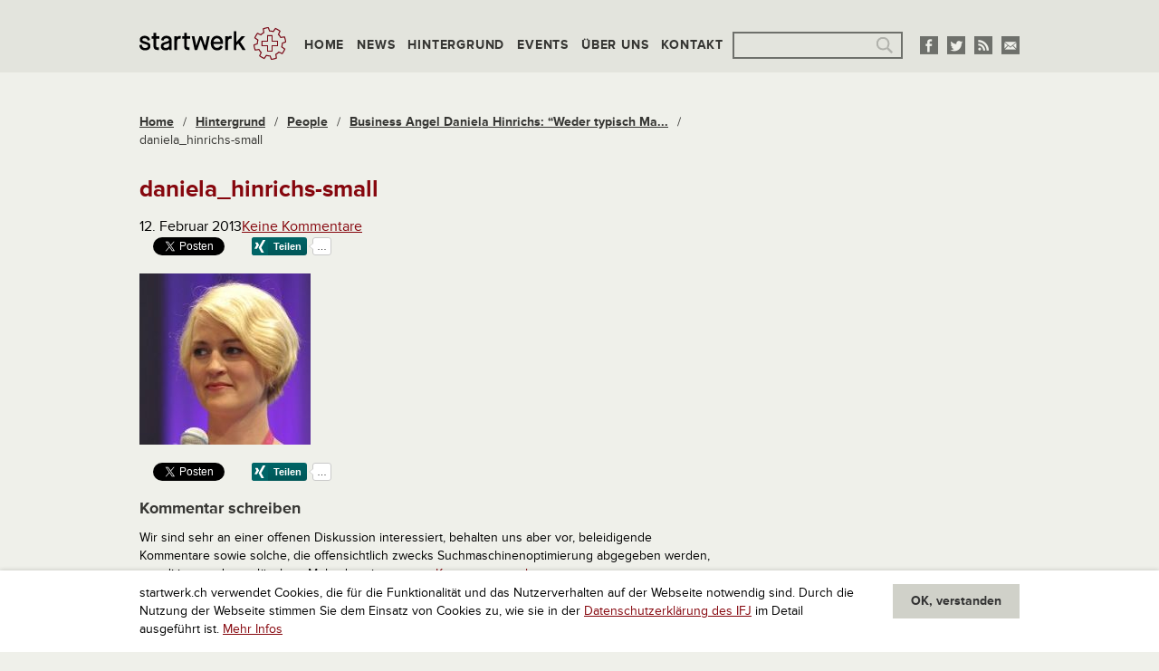

--- FILE ---
content_type: text/html; charset=utf-8
request_url: https://www.google.com/recaptcha/api2/aframe
body_size: 268
content:
<!DOCTYPE HTML><html><head><meta http-equiv="content-type" content="text/html; charset=UTF-8"></head><body><script nonce="FMEhrkmKtC65nBqV8qMVSA">/** Anti-fraud and anti-abuse applications only. See google.com/recaptcha */ try{var clients={'sodar':'https://pagead2.googlesyndication.com/pagead/sodar?'};window.addEventListener("message",function(a){try{if(a.source===window.parent){var b=JSON.parse(a.data);var c=clients[b['id']];if(c){var d=document.createElement('img');d.src=c+b['params']+'&rc='+(localStorage.getItem("rc::a")?sessionStorage.getItem("rc::b"):"");window.document.body.appendChild(d);sessionStorage.setItem("rc::e",parseInt(sessionStorage.getItem("rc::e")||0)+1);localStorage.setItem("rc::h",'1769906208716');}}}catch(b){}});window.parent.postMessage("_grecaptcha_ready", "*");}catch(b){}</script></body></html>